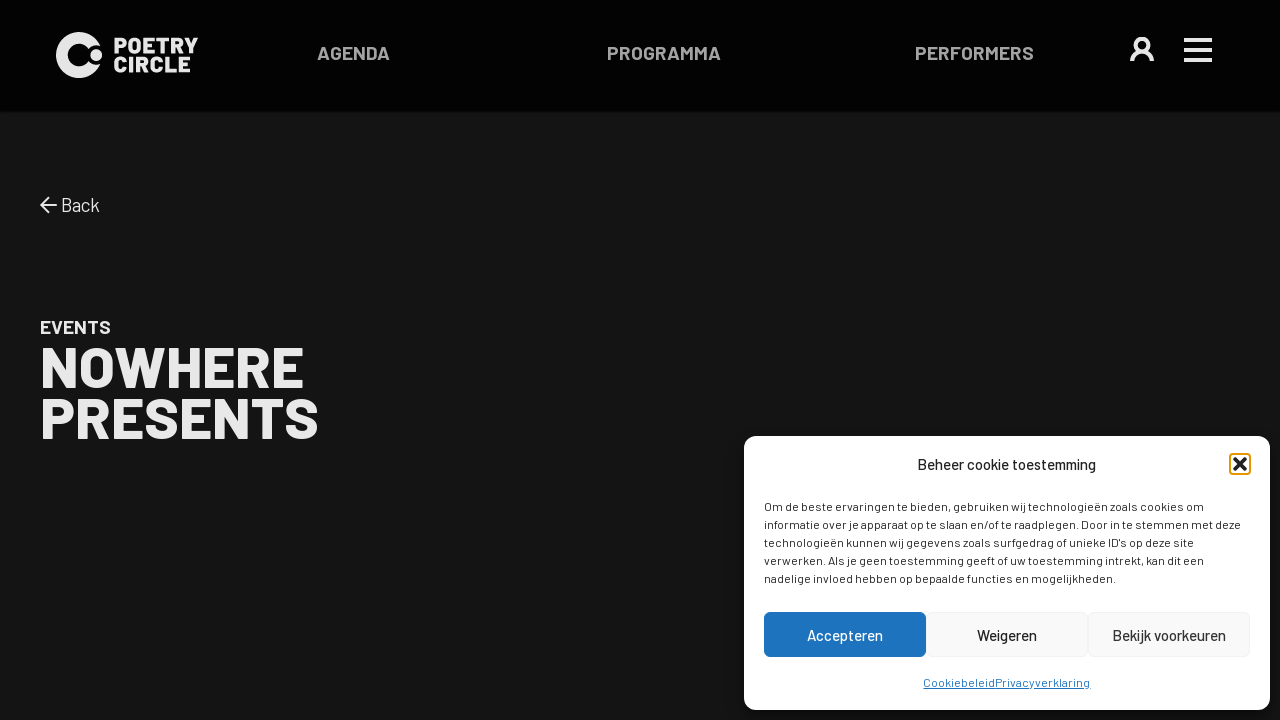

--- FILE ---
content_type: text/css
request_url: https://www.poetrycircle.nl/wp-content/themes/poetrycircle/js/player/style.css?ver=1763228978
body_size: 479
content:

.sc-player {
    margin-top: 30px;
  margin-bottom: 30px;
  position: relative;
}
.sc-player a {
  color: #444;
}
.sc-player .sc-artwork-list,
.sc-player .sc-info-toggle,
.sc-player .sc-trackslist,
.sc-player .sc-time-indicators {
  display: none;
}
.sc-player .sc-waveform-container {
  height: 24px;
}
.sc-player .sc-time-span {
  position: relative;
  height: 6px;
  background-color: var(--blue-3);
}
.sc-player .sc-time-span .sc-played {
  position: absolute;
  width: 0%;
  top: 0;
  height: 24px;
  background-color: var(--red-color);
  display: block;
  height: 6px;
  transition: 0.25s;
}
.sc-player .sc-time-span img {
  width: 100%;
  height: 0;
  visibility: hidden;
  position: relative;
}
.sc-player .sc-time-span .sc-buffer {
  height: 100%;
  display: block;
  position: absolute;
  top: 0;
  width: 0;
  height: 6px;
  background-color: #8f8f8f;
  transition: 0.25s;
}
.sc-player .sc-info {
  display: none;
  mix-blend-mode: multiply;
  position: absolute;
  margin-top: 45%;
  top: 34px;
}
.sc-player .sc-info h3 {
  text-transform: uppercase;
}
.sc-player .sc-info .sc-info-close {
  display: none;
}
.sc-player .sc-info p {
  display: none;
}
.sc-player .sc-controls .sc-play,
.sc-player .sc-controls .sc-pause {
  color: transparent;
  width: 30px;
  padding-bottom: 0;
  background-size: contain;
  background-repeat: no-repeat;
  display: block;
}
.sc-player .sc-controls .sc-play {
    color: var(--red-color);
}
.sc-player .sc-controls .sc-pause {
    color: var(--red-color);
    display: none;
}
.sc-player.playing .sc-play {
  display: none;
}
.sc-player.playing .sc-pause {
  display: block !important;
}
.sc-player.playing .sc-played {
  min-width: 1px;
}

.sc-scrubber {
    position: absolute;
    left: 55px;
    top: 12px;
    padding-left: 18px;
    padding-top: 14px;
}

.sc-waveform-container {
  height: 6px !important;
}

--- FILE ---
content_type: image/svg+xml
request_url: https://www.poetrycircle.nl/wp-content/themes/poetrycircle/img/logo.svg
body_size: 1894
content:
<?xml version="1.0" encoding="utf-8"?>
<!-- Generator: Adobe Illustrator 25.0.1, SVG Export Plug-In . SVG Version: 6.00 Build 0)  -->
<svg version="1.1" id="Layer_1" xmlns="http://www.w3.org/2000/svg" xmlns:xlink="http://www.w3.org/1999/xlink" x="0px" y="0px"
	 viewBox="0 0 142.6 46.3" style="enable-background:new 0 0 142.6 46.3;" xml:space="preserve">
<style type="text/css">
	.st0{fill:#E5E5E5;}
</style>
<g>
	<g>
		<path class="st0" d="M68.4,6.4c0.8,0.4,1.5,1,1.9,1.8C70.8,9.1,71,10,71,11c0,0.9-0.2,1.9-0.7,2.7c-0.5,0.8-1.2,1.4-2,1.8
			c-0.9,0.4-1.9,0.7-2.9,0.6H63c-0.1,0-0.1,0-0.1,0.1c0,0,0,0,0,0v5.1c0,0.2-0.1,0.3-0.3,0.3c0,0,0,0-0.1,0H59
			c-0.2,0-0.3-0.1-0.3-0.3c0,0,0,0,0-0.1V6.1c0-0.2,0.1-0.3,0.3-0.3c0,0,0,0,0.1,0h6.6C66.6,5.8,67.6,6,68.4,6.4z M66.3,12.2
			c0.3-0.3,0.5-0.7,0.5-1.2c0-0.5-0.2-0.9-0.5-1.2c-0.4-0.3-0.9-0.5-1.3-0.5H63c-0.1,0-0.1,0-0.1,0.1c0,0,0,0,0,0v3
			c0,0.1,0,0.1,0.1,0.1c0,0,0,0,0,0h1.9C65.4,12.7,65.9,12.5,66.3,12.2z"/>
		<path class="st0" d="M75.6,21.1c-0.9-0.5-1.7-1.2-2.2-2.1c-0.5-1-0.8-2.1-0.8-3.2v-4.2c0-1.1,0.3-2.2,0.8-3.1
			c0.5-0.9,1.3-1.6,2.2-2.1c2.1-1,4.5-1,6.6,0c0.9,0.5,1.7,1.2,2.2,2.1c0.5,0.9,0.8,2,0.8,3.1v4.2c0,1.1-0.2,2.2-0.8,3.2
			c-0.5,0.9-1.3,1.6-2.2,2.1C80.2,22.1,77.7,22.1,75.6,21.1z M80.5,17.6c0.4-0.5,0.6-1.1,0.6-1.7v-4.4c0-0.6-0.2-1.2-0.6-1.7
			c-0.4-0.4-1-0.6-1.5-0.6c-0.6,0-1.1,0.2-1.5,0.6c-0.4,0.5-0.6,1.1-0.6,1.7v4.4c0,0.6,0.2,1.2,0.6,1.7c0.4,0.4,0.9,0.6,1.5,0.6
			C79.5,18.2,80.1,18,80.5,17.6L80.5,17.6z"/>
		<path class="st0" d="M99,9.3c-0.1,0.1-0.2,0.1-0.2,0.1H92c-0.1,0-0.1,0-0.1,0.1c0,0,0,0,0,0v2.1c0,0.1,0,0.1,0.1,0.1c0,0,0,0,0,0
			h4.2c0.2,0,0.3,0.1,0.3,0.3c0,0,0,0,0,0.1V15c0,0.1,0,0.2-0.1,0.2c-0.1,0.1-0.2,0.1-0.2,0.1H92c-0.1,0-0.1,0-0.1,0.1c0,0,0,0,0,0
			v2.3c0,0.1,0,0.1,0.1,0.1c0,0,0,0,0,0h6.8c0.2,0,0.3,0.1,0.3,0.3c0,0,0,0,0,0.1v3c0,0.2-0.1,0.3-0.3,0.3c0,0,0,0-0.1,0H88
			c-0.2,0-0.3-0.1-0.3-0.3c0,0,0,0,0-0.1V6.1c0-0.2,0.1-0.3,0.3-0.3c0,0,0,0,0.1,0h10.8c0.2,0,0.3,0.1,0.3,0.3c0,0,0,0,0,0.1v3
			C99.1,9.2,99.1,9.3,99,9.3z"/>
		<path class="st0" d="M113.4,5.9c0.1,0.1,0.1,0.2,0.1,0.2v3c0,0.2-0.1,0.3-0.3,0.3c0,0,0,0-0.1,0h-3.8c-0.1,0-0.1,0-0.1,0.1
			c0,0,0,0,0,0v11.7c0,0.2-0.1,0.3-0.3,0.3c0,0,0,0-0.1,0h-3.6c-0.2,0-0.3-0.1-0.3-0.3c0,0,0,0,0-0.1V9.5c0-0.1,0-0.1-0.1-0.1
			c0,0,0,0,0,0h-3.7c-0.2,0-0.3-0.1-0.3-0.3c0,0,0,0,0-0.1v-3c0-0.2,0.1-0.3,0.3-0.3c0,0,0,0,0.1,0h12
			C113.2,5.8,113.3,5.8,113.4,5.9z"/>
		<path class="st0" d="M123.5,21.3l-2.5-5.7c0-0.1-0.1-0.1-0.1-0.1h-0.9c-0.1,0-0.1,0-0.1,0.1c0,0,0,0,0,0v5.6
			c0,0.2-0.1,0.3-0.3,0.3c0,0,0,0-0.1,0h-3.6c-0.2,0-0.3-0.1-0.3-0.3c0,0,0,0,0-0.1V6.1c0-0.2,0.1-0.3,0.3-0.3c0,0,0,0,0.1,0h6.8
			c0.9,0,1.9,0.2,2.7,0.6c0.8,0.4,1.4,1,1.8,1.8c0.4,0.8,0.7,1.7,0.6,2.6c0,0.9-0.2,1.8-0.7,2.6c-0.5,0.7-1.2,1.3-2,1.6
			c-0.1,0-0.1,0.1-0.1,0.1c0,0,0,0,0,0l2.9,6c0,0.1,0,0.1,0,0.2c0,0.1,0,0.1-0.1,0.2c-0.1,0-0.1,0.1-0.2,0.1h-3.8
			C123.7,21.6,123.5,21.5,123.5,21.3z M119.8,9.5v2.6c0,0.1,0,0.1,0.1,0.1c0,0,0,0,0,0h2.1c0.4,0,0.8-0.1,1.2-0.4
			c0.3-0.3,0.5-0.6,0.5-1c0-0.4-0.2-0.8-0.5-1.1c-0.3-0.3-0.7-0.4-1.2-0.4h-2.1C119.8,9.4,119.8,9.4,119.8,9.5
			C119.8,9.5,119.8,9.5,119.8,9.5z"/>
		<path class="st0" d="M133.8,21.5c-0.1-0.1-0.1-0.2-0.1-0.2v-5l0-0.1L129,6.2l0-0.2c0-0.2,0.1-0.2,0.3-0.2h3.9
			c0.2,0,0.3,0.1,0.4,0.3l2.1,5.4c0,0.1,0.1,0.1,0.1,0L138,6c0.1-0.2,0.2-0.3,0.4-0.3h3.9c0.2,0,0.3,0.1,0.3,0.2l0,0.2l-4.7,9.9
			c0,0,0,0.1,0,0.1v5c0,0.2-0.1,0.3-0.3,0.3c0,0,0,0-0.1,0H134C133.9,21.6,133.8,21.5,133.8,21.5z"/>
		<path class="st0" d="M61.5,40c-0.9-0.5-1.7-1.2-2.2-2c-0.5-0.9-0.8-2-0.8-3.1v-4.6c0-1.1,0.2-2.1,0.8-3c0.5-0.9,1.3-1.6,2.2-2
			c1-0.5,2.1-0.7,3.3-0.7c1.1,0,2.2,0.2,3.3,0.7c0.9,0.4,1.7,1.1,2.2,1.9C70.7,28,71,29,71,30c0,0.1-0.1,0.2-0.3,0.2l-3.6,0.2H67
			c-0.2,0-0.3-0.1-0.3-0.2c0-0.5-0.2-1.1-0.5-1.5c-0.8-0.7-2.1-0.7-2.9,0c-0.4,0.4-0.6,0.9-0.5,1.5v4.9c0,0.5,0.2,1.1,0.5,1.5
			c0.8,0.7,2.1,0.7,2.9,0c0.4-0.4,0.6-0.9,0.5-1.5c0-0.1,0-0.2,0.1-0.2c0.1,0,0.2-0.1,0.2,0l3.6,0.2c0.2,0,0.3,0.1,0.3,0.2
			c0,1-0.3,2-0.8,2.9c-0.5,0.8-1.3,1.5-2.2,1.9c-1,0.5-2.1,0.7-3.3,0.7C63.6,40.8,62.5,40.5,61.5,40z"/>
		<path class="st0" d="M73.4,40.5c-0.1-0.1-0.1-0.2-0.1-0.2V25.1c0-0.2,0.1-0.3,0.3-0.3c0,0,0,0,0.1,0h3.6c0.2,0,0.3,0.1,0.3,0.3
			c0,0,0,0,0,0.1v15.1c0,0.2-0.1,0.3-0.3,0.3c0,0,0,0-0.1,0h-3.6C73.5,40.6,73.4,40.5,73.4,40.5z"/>
		<path class="st0" d="M88.3,40.3l-2.5-5.7c0-0.1-0.1-0.1-0.1-0.1h-0.9c-0.1,0-0.1,0-0.1,0.1c0,0,0,0,0,0v5.6c0,0.2-0.1,0.3-0.3,0.3
			c0,0,0,0-0.1,0h-3.6c-0.2,0-0.3-0.1-0.3-0.3c0,0,0,0,0-0.1V25.1c0-0.2,0.1-0.3,0.3-0.3c0,0,0,0,0.1,0h6.8c0.9,0,1.9,0.2,2.7,0.6
			c0.8,0.4,1.4,1,1.8,1.8c0.4,0.8,0.7,1.7,0.6,2.6c0,0.9-0.2,1.8-0.7,2.6c-0.5,0.7-1.2,1.3-2,1.6c-0.1,0-0.1,0.1-0.1,0.1
			c0,0,0,0,0,0l2.9,6c0,0.1,0,0.1,0,0.2c0,0.1,0,0.1-0.1,0.2c-0.1,0-0.1,0.1-0.2,0.1h-3.8C88.5,40.6,88.3,40.5,88.3,40.3z
			 M84.6,28.5v2.6c0,0.1,0,0.1,0.1,0.1c0,0,0,0,0,0h2.1c0.4,0,0.8-0.1,1.2-0.4c0.3-0.3,0.5-0.6,0.5-1c0-0.4-0.2-0.8-0.5-1.1
			c-0.3-0.3-0.7-0.4-1.2-0.4h-2.1C84.6,28.4,84.6,28.4,84.6,28.5C84.6,28.5,84.6,28.5,84.6,28.5L84.6,28.5z"/>
		<path class="st0" d="M97.8,40c-0.9-0.5-1.7-1.2-2.2-2c-0.5-0.9-0.8-2-0.8-3.1v-4.6c0-1.1,0.2-2.1,0.8-3c0.5-0.9,1.3-1.6,2.2-2
			c1-0.5,2.1-0.7,3.3-0.7c1.1,0,2.2,0.2,3.3,0.7c0.9,0.4,1.7,1.1,2.2,1.9c0.5,0.9,0.8,1.9,0.8,2.9c0,0.1-0.1,0.2-0.3,0.2l-3.6,0.2
			h-0.1c-0.2,0-0.3-0.1-0.3-0.2c0-0.5-0.2-1.1-0.5-1.5c-0.8-0.7-2.1-0.7-2.9,0c-0.4,0.4-0.6,0.9-0.5,1.5v4.9c0,0.5,0.2,1.1,0.5,1.5
			c0.8,0.7,2.1,0.7,2.9,0c0.4-0.4,0.6-0.9,0.5-1.5c0-0.1,0-0.2,0.1-0.2c0.1,0,0.2-0.1,0.2,0L107,35c0.2,0,0.3,0.1,0.3,0.2
			c0,1-0.3,2-0.8,2.9c-0.5,0.8-1.3,1.5-2.2,1.9c-1,0.5-2.1,0.7-3.3,0.7C99.9,40.8,98.8,40.5,97.8,40z"/>
		<path class="st0" d="M109.7,40.5c-0.1-0.1-0.1-0.2-0.1-0.2V25.1c0-0.2,0.1-0.3,0.3-0.3c0,0,0,0,0.1,0h3.6c0.2,0,0.3,0.1,0.3,0.3
			c0,0,0,0,0,0.1v11.7c0,0.1,0,0.1,0.1,0.1c0,0,0,0,0,0h7c0.2,0,0.3,0.1,0.3,0.3c0,0,0,0,0,0.1v3c0,0.2-0.1,0.3-0.3,0.3
			c0,0,0,0-0.1,0h-11C109.8,40.6,109.7,40.5,109.7,40.5z"/>
		<path class="st0" d="M134.7,28.3c-0.1,0.1-0.2,0.1-0.2,0.1h-6.8c-0.1,0-0.1,0-0.1,0.1c0,0,0,0,0,0v2.1c0,0.1,0,0.1,0.1,0.1
			c0,0,0,0,0,0h4.2c0.2,0,0.3,0.1,0.3,0.3c0,0,0,0,0,0.1V34c0,0.2-0.1,0.3-0.3,0.3c0,0,0,0-0.1,0h-4.2c-0.1,0-0.1,0-0.1,0.1
			c0,0,0,0,0,0v2.3c0,0.1,0,0.1,0.1,0.1c0,0,0,0,0,0h6.8c0.2,0,0.3,0.1,0.3,0.3c0,0,0,0,0,0.1v3c0,0.2-0.1,0.3-0.3,0.3
			c0,0,0,0-0.1,0h-10.8c-0.2,0-0.3-0.1-0.3-0.3c0,0,0,0,0-0.1V25.1c0-0.2,0.1-0.3,0.3-0.3c0,0,0,0,0.1,0h10.8c0.2,0,0.3,0.1,0.3,0.3
			c0,0,0,0,0,0.1v3C134.8,28.1,134.8,28.2,134.7,28.3z"/>
	</g>
	<path class="st0" d="M34.5,23.2c0,3.3,2.6,5.9,5.9,5.9c3.3,0,5.9-2.6,5.9-5.9c0-3.3-2.6-5.9-5.9-5.9C37.1,17.3,34.5,19.9,34.5,23.2
		 M0,23.2C0,36,10.4,46.3,23.1,46.3c9.4,0,17.8-5.7,21.4-14.3c-4.1,1.9-9,0.8-11.8-2.8c-3.3,5.3-10.3,6.9-15.6,3.5
		c-5.3-3.3-6.9-10.3-3.5-15.6s10.3-6.9,15.6-3.5c1.4,0.9,2.6,2.1,3.5,3.5c2.8-3.6,7.7-4.7,11.8-2.8C39.7,2.5,26.2-3.1,14.3,1.8
		C5.7,5.3,0,13.8,0,23.2"/>
</g>
</svg>


--- FILE ---
content_type: image/svg+xml
request_url: https://www.poetrycircle.nl/wp-content/themes/poetrycircle/dist/img/profile.svg
body_size: 279
content:
<svg xmlns="http://www.w3.org/2000/svg" viewBox="0 0 32.62 33.65"><defs><style>.cls-1{fill:#e5e5e5;}</style></defs><g id="Layer_2" data-name="Layer 2"><g id="design"><path class="cls-1" d="M24.54,19.57a11.52,11.52,0,1,0-16.46,0A16.32,16.32,0,0,0,0,33.65H5.71a10.6,10.6,0,0,1,21.2,0h5.71A16.32,16.32,0,0,0,24.54,19.57Zm-14-8a5.81,5.81,0,1,1,5.81,5.82A5.81,5.81,0,0,1,10.5,11.52Z"/></g></g></svg>